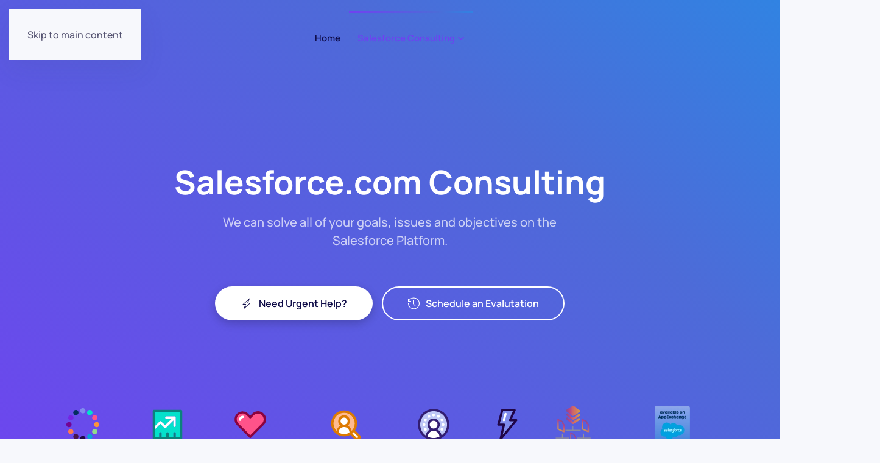

--- FILE ---
content_type: text/html; charset=UTF-8
request_url: https://cloudyincalifornia.com/salesforceconsulting/
body_size: 14643
content:
<!DOCTYPE html>
<html lang="en-US">
    <head>
        <meta charset="UTF-8">
        <meta name="viewport" content="width=device-width, initial-scale=1">
        <link rel="icon" href="/wp-content/uploads/2024/01/58482f67cef1014c0b5e4a81.png" sizes="any">
                <link rel="apple-touch-icon" href="/wp-content/themes/yootheme/packages/theme-wordpress/assets/images/apple-touch-icon.png">
                <link rel="pingback" href="https://cloudyincalifornia.com/xmlrpc.php">
                <title>Salesforce &#8211; Cloudy in California</title>
<meta name='robots' content='max-image-preview:large' />
<link rel='dns-prefetch' href='//www.googletagmanager.com' />
<link rel="alternate" type="application/rss+xml" title="Cloudy in California &raquo; Feed" href="https://cloudyincalifornia.com/feed/" />
<link rel="alternate" type="application/rss+xml" title="Cloudy in California &raquo; Comments Feed" href="https://cloudyincalifornia.com/comments/feed/" />
<link rel="alternate" type="application/rss+xml" title="Cloudy in California &raquo; Salesforce Comments Feed" href="https://cloudyincalifornia.com/salesforceconsulting/feed/" />
<link rel="alternate" title="oEmbed (JSON)" type="application/json+oembed" href="https://cloudyincalifornia.com/wp-json/oembed/1.0/embed?url=https%3A%2F%2Fcloudyincalifornia.com%2Fsalesforceconsulting%2F" />
<link rel="alternate" title="oEmbed (XML)" type="text/xml+oembed" href="https://cloudyincalifornia.com/wp-json/oembed/1.0/embed?url=https%3A%2F%2Fcloudyincalifornia.com%2Fsalesforceconsulting%2F&#038;format=xml" />
<style id='wp-emoji-styles-inline-css'>

	img.wp-smiley, img.emoji {
		display: inline !important;
		border: none !important;
		box-shadow: none !important;
		height: 1em !important;
		width: 1em !important;
		margin: 0 0.07em !important;
		vertical-align: -0.1em !important;
		background: none !important;
		padding: 0 !important;
	}
/*# sourceURL=wp-emoji-styles-inline-css */
</style>
<style id='wp-block-library-inline-css'>
:root{--wp-block-synced-color:#7a00df;--wp-block-synced-color--rgb:122,0,223;--wp-bound-block-color:var(--wp-block-synced-color);--wp-editor-canvas-background:#ddd;--wp-admin-theme-color:#007cba;--wp-admin-theme-color--rgb:0,124,186;--wp-admin-theme-color-darker-10:#006ba1;--wp-admin-theme-color-darker-10--rgb:0,107,160.5;--wp-admin-theme-color-darker-20:#005a87;--wp-admin-theme-color-darker-20--rgb:0,90,135;--wp-admin-border-width-focus:2px}@media (min-resolution:192dpi){:root{--wp-admin-border-width-focus:1.5px}}.wp-element-button{cursor:pointer}:root .has-very-light-gray-background-color{background-color:#eee}:root .has-very-dark-gray-background-color{background-color:#313131}:root .has-very-light-gray-color{color:#eee}:root .has-very-dark-gray-color{color:#313131}:root .has-vivid-green-cyan-to-vivid-cyan-blue-gradient-background{background:linear-gradient(135deg,#00d084,#0693e3)}:root .has-purple-crush-gradient-background{background:linear-gradient(135deg,#34e2e4,#4721fb 50%,#ab1dfe)}:root .has-hazy-dawn-gradient-background{background:linear-gradient(135deg,#faaca8,#dad0ec)}:root .has-subdued-olive-gradient-background{background:linear-gradient(135deg,#fafae1,#67a671)}:root .has-atomic-cream-gradient-background{background:linear-gradient(135deg,#fdd79a,#004a59)}:root .has-nightshade-gradient-background{background:linear-gradient(135deg,#330968,#31cdcf)}:root .has-midnight-gradient-background{background:linear-gradient(135deg,#020381,#2874fc)}:root{--wp--preset--font-size--normal:16px;--wp--preset--font-size--huge:42px}.has-regular-font-size{font-size:1em}.has-larger-font-size{font-size:2.625em}.has-normal-font-size{font-size:var(--wp--preset--font-size--normal)}.has-huge-font-size{font-size:var(--wp--preset--font-size--huge)}.has-text-align-center{text-align:center}.has-text-align-left{text-align:left}.has-text-align-right{text-align:right}.has-fit-text{white-space:nowrap!important}#end-resizable-editor-section{display:none}.aligncenter{clear:both}.items-justified-left{justify-content:flex-start}.items-justified-center{justify-content:center}.items-justified-right{justify-content:flex-end}.items-justified-space-between{justify-content:space-between}.screen-reader-text{border:0;clip-path:inset(50%);height:1px;margin:-1px;overflow:hidden;padding:0;position:absolute;width:1px;word-wrap:normal!important}.screen-reader-text:focus{background-color:#ddd;clip-path:none;color:#444;display:block;font-size:1em;height:auto;left:5px;line-height:normal;padding:15px 23px 14px;text-decoration:none;top:5px;width:auto;z-index:100000}html :where(.has-border-color){border-style:solid}html :where([style*=border-top-color]){border-top-style:solid}html :where([style*=border-right-color]){border-right-style:solid}html :where([style*=border-bottom-color]){border-bottom-style:solid}html :where([style*=border-left-color]){border-left-style:solid}html :where([style*=border-width]){border-style:solid}html :where([style*=border-top-width]){border-top-style:solid}html :where([style*=border-right-width]){border-right-style:solid}html :where([style*=border-bottom-width]){border-bottom-style:solid}html :where([style*=border-left-width]){border-left-style:solid}html :where(img[class*=wp-image-]){height:auto;max-width:100%}:where(figure){margin:0 0 1em}html :where(.is-position-sticky){--wp-admin--admin-bar--position-offset:var(--wp-admin--admin-bar--height,0px)}@media screen and (max-width:600px){html :where(.is-position-sticky){--wp-admin--admin-bar--position-offset:0px}}

/*# sourceURL=wp-block-library-inline-css */
</style><style id='global-styles-inline-css'>
:root{--wp--preset--aspect-ratio--square: 1;--wp--preset--aspect-ratio--4-3: 4/3;--wp--preset--aspect-ratio--3-4: 3/4;--wp--preset--aspect-ratio--3-2: 3/2;--wp--preset--aspect-ratio--2-3: 2/3;--wp--preset--aspect-ratio--16-9: 16/9;--wp--preset--aspect-ratio--9-16: 9/16;--wp--preset--color--black: #000000;--wp--preset--color--cyan-bluish-gray: #abb8c3;--wp--preset--color--white: #ffffff;--wp--preset--color--pale-pink: #f78da7;--wp--preset--color--vivid-red: #cf2e2e;--wp--preset--color--luminous-vivid-orange: #ff6900;--wp--preset--color--luminous-vivid-amber: #fcb900;--wp--preset--color--light-green-cyan: #7bdcb5;--wp--preset--color--vivid-green-cyan: #00d084;--wp--preset--color--pale-cyan-blue: #8ed1fc;--wp--preset--color--vivid-cyan-blue: #0693e3;--wp--preset--color--vivid-purple: #9b51e0;--wp--preset--gradient--vivid-cyan-blue-to-vivid-purple: linear-gradient(135deg,rgb(6,147,227) 0%,rgb(155,81,224) 100%);--wp--preset--gradient--light-green-cyan-to-vivid-green-cyan: linear-gradient(135deg,rgb(122,220,180) 0%,rgb(0,208,130) 100%);--wp--preset--gradient--luminous-vivid-amber-to-luminous-vivid-orange: linear-gradient(135deg,rgb(252,185,0) 0%,rgb(255,105,0) 100%);--wp--preset--gradient--luminous-vivid-orange-to-vivid-red: linear-gradient(135deg,rgb(255,105,0) 0%,rgb(207,46,46) 100%);--wp--preset--gradient--very-light-gray-to-cyan-bluish-gray: linear-gradient(135deg,rgb(238,238,238) 0%,rgb(169,184,195) 100%);--wp--preset--gradient--cool-to-warm-spectrum: linear-gradient(135deg,rgb(74,234,220) 0%,rgb(151,120,209) 20%,rgb(207,42,186) 40%,rgb(238,44,130) 60%,rgb(251,105,98) 80%,rgb(254,248,76) 100%);--wp--preset--gradient--blush-light-purple: linear-gradient(135deg,rgb(255,206,236) 0%,rgb(152,150,240) 100%);--wp--preset--gradient--blush-bordeaux: linear-gradient(135deg,rgb(254,205,165) 0%,rgb(254,45,45) 50%,rgb(107,0,62) 100%);--wp--preset--gradient--luminous-dusk: linear-gradient(135deg,rgb(255,203,112) 0%,rgb(199,81,192) 50%,rgb(65,88,208) 100%);--wp--preset--gradient--pale-ocean: linear-gradient(135deg,rgb(255,245,203) 0%,rgb(182,227,212) 50%,rgb(51,167,181) 100%);--wp--preset--gradient--electric-grass: linear-gradient(135deg,rgb(202,248,128) 0%,rgb(113,206,126) 100%);--wp--preset--gradient--midnight: linear-gradient(135deg,rgb(2,3,129) 0%,rgb(40,116,252) 100%);--wp--preset--font-size--small: 13px;--wp--preset--font-size--medium: 20px;--wp--preset--font-size--large: 36px;--wp--preset--font-size--x-large: 42px;--wp--preset--spacing--20: 0.44rem;--wp--preset--spacing--30: 0.67rem;--wp--preset--spacing--40: 1rem;--wp--preset--spacing--50: 1.5rem;--wp--preset--spacing--60: 2.25rem;--wp--preset--spacing--70: 3.38rem;--wp--preset--spacing--80: 5.06rem;--wp--preset--shadow--natural: 6px 6px 9px rgba(0, 0, 0, 0.2);--wp--preset--shadow--deep: 12px 12px 50px rgba(0, 0, 0, 0.4);--wp--preset--shadow--sharp: 6px 6px 0px rgba(0, 0, 0, 0.2);--wp--preset--shadow--outlined: 6px 6px 0px -3px rgb(255, 255, 255), 6px 6px rgb(0, 0, 0);--wp--preset--shadow--crisp: 6px 6px 0px rgb(0, 0, 0);}:where(.is-layout-flex){gap: 0.5em;}:where(.is-layout-grid){gap: 0.5em;}body .is-layout-flex{display: flex;}.is-layout-flex{flex-wrap: wrap;align-items: center;}.is-layout-flex > :is(*, div){margin: 0;}body .is-layout-grid{display: grid;}.is-layout-grid > :is(*, div){margin: 0;}:where(.wp-block-columns.is-layout-flex){gap: 2em;}:where(.wp-block-columns.is-layout-grid){gap: 2em;}:where(.wp-block-post-template.is-layout-flex){gap: 1.25em;}:where(.wp-block-post-template.is-layout-grid){gap: 1.25em;}.has-black-color{color: var(--wp--preset--color--black) !important;}.has-cyan-bluish-gray-color{color: var(--wp--preset--color--cyan-bluish-gray) !important;}.has-white-color{color: var(--wp--preset--color--white) !important;}.has-pale-pink-color{color: var(--wp--preset--color--pale-pink) !important;}.has-vivid-red-color{color: var(--wp--preset--color--vivid-red) !important;}.has-luminous-vivid-orange-color{color: var(--wp--preset--color--luminous-vivid-orange) !important;}.has-luminous-vivid-amber-color{color: var(--wp--preset--color--luminous-vivid-amber) !important;}.has-light-green-cyan-color{color: var(--wp--preset--color--light-green-cyan) !important;}.has-vivid-green-cyan-color{color: var(--wp--preset--color--vivid-green-cyan) !important;}.has-pale-cyan-blue-color{color: var(--wp--preset--color--pale-cyan-blue) !important;}.has-vivid-cyan-blue-color{color: var(--wp--preset--color--vivid-cyan-blue) !important;}.has-vivid-purple-color{color: var(--wp--preset--color--vivid-purple) !important;}.has-black-background-color{background-color: var(--wp--preset--color--black) !important;}.has-cyan-bluish-gray-background-color{background-color: var(--wp--preset--color--cyan-bluish-gray) !important;}.has-white-background-color{background-color: var(--wp--preset--color--white) !important;}.has-pale-pink-background-color{background-color: var(--wp--preset--color--pale-pink) !important;}.has-vivid-red-background-color{background-color: var(--wp--preset--color--vivid-red) !important;}.has-luminous-vivid-orange-background-color{background-color: var(--wp--preset--color--luminous-vivid-orange) !important;}.has-luminous-vivid-amber-background-color{background-color: var(--wp--preset--color--luminous-vivid-amber) !important;}.has-light-green-cyan-background-color{background-color: var(--wp--preset--color--light-green-cyan) !important;}.has-vivid-green-cyan-background-color{background-color: var(--wp--preset--color--vivid-green-cyan) !important;}.has-pale-cyan-blue-background-color{background-color: var(--wp--preset--color--pale-cyan-blue) !important;}.has-vivid-cyan-blue-background-color{background-color: var(--wp--preset--color--vivid-cyan-blue) !important;}.has-vivid-purple-background-color{background-color: var(--wp--preset--color--vivid-purple) !important;}.has-black-border-color{border-color: var(--wp--preset--color--black) !important;}.has-cyan-bluish-gray-border-color{border-color: var(--wp--preset--color--cyan-bluish-gray) !important;}.has-white-border-color{border-color: var(--wp--preset--color--white) !important;}.has-pale-pink-border-color{border-color: var(--wp--preset--color--pale-pink) !important;}.has-vivid-red-border-color{border-color: var(--wp--preset--color--vivid-red) !important;}.has-luminous-vivid-orange-border-color{border-color: var(--wp--preset--color--luminous-vivid-orange) !important;}.has-luminous-vivid-amber-border-color{border-color: var(--wp--preset--color--luminous-vivid-amber) !important;}.has-light-green-cyan-border-color{border-color: var(--wp--preset--color--light-green-cyan) !important;}.has-vivid-green-cyan-border-color{border-color: var(--wp--preset--color--vivid-green-cyan) !important;}.has-pale-cyan-blue-border-color{border-color: var(--wp--preset--color--pale-cyan-blue) !important;}.has-vivid-cyan-blue-border-color{border-color: var(--wp--preset--color--vivid-cyan-blue) !important;}.has-vivid-purple-border-color{border-color: var(--wp--preset--color--vivid-purple) !important;}.has-vivid-cyan-blue-to-vivid-purple-gradient-background{background: var(--wp--preset--gradient--vivid-cyan-blue-to-vivid-purple) !important;}.has-light-green-cyan-to-vivid-green-cyan-gradient-background{background: var(--wp--preset--gradient--light-green-cyan-to-vivid-green-cyan) !important;}.has-luminous-vivid-amber-to-luminous-vivid-orange-gradient-background{background: var(--wp--preset--gradient--luminous-vivid-amber-to-luminous-vivid-orange) !important;}.has-luminous-vivid-orange-to-vivid-red-gradient-background{background: var(--wp--preset--gradient--luminous-vivid-orange-to-vivid-red) !important;}.has-very-light-gray-to-cyan-bluish-gray-gradient-background{background: var(--wp--preset--gradient--very-light-gray-to-cyan-bluish-gray) !important;}.has-cool-to-warm-spectrum-gradient-background{background: var(--wp--preset--gradient--cool-to-warm-spectrum) !important;}.has-blush-light-purple-gradient-background{background: var(--wp--preset--gradient--blush-light-purple) !important;}.has-blush-bordeaux-gradient-background{background: var(--wp--preset--gradient--blush-bordeaux) !important;}.has-luminous-dusk-gradient-background{background: var(--wp--preset--gradient--luminous-dusk) !important;}.has-pale-ocean-gradient-background{background: var(--wp--preset--gradient--pale-ocean) !important;}.has-electric-grass-gradient-background{background: var(--wp--preset--gradient--electric-grass) !important;}.has-midnight-gradient-background{background: var(--wp--preset--gradient--midnight) !important;}.has-small-font-size{font-size: var(--wp--preset--font-size--small) !important;}.has-medium-font-size{font-size: var(--wp--preset--font-size--medium) !important;}.has-large-font-size{font-size: var(--wp--preset--font-size--large) !important;}.has-x-large-font-size{font-size: var(--wp--preset--font-size--x-large) !important;}
/*# sourceURL=global-styles-inline-css */
</style>

<style id='classic-theme-styles-inline-css'>
/*! This file is auto-generated */
.wp-block-button__link{color:#fff;background-color:#32373c;border-radius:9999px;box-shadow:none;text-decoration:none;padding:calc(.667em + 2px) calc(1.333em + 2px);font-size:1.125em}.wp-block-file__button{background:#32373c;color:#fff;text-decoration:none}
/*# sourceURL=/wp-includes/css/classic-themes.min.css */
</style>
<link href="https://cloudyincalifornia.com/wp-content/themes/yootheme/css/theme.1.css?ver=1750706923" rel="stylesheet">

<!-- Google tag (gtag.js) snippet added by Site Kit -->
<!-- Google Analytics snippet added by Site Kit -->
<script src="https://www.googletagmanager.com/gtag/js?id=GT-K8KFGXR" id="google_gtagjs-js" async></script>
<script id="google_gtagjs-js-after">
window.dataLayer = window.dataLayer || [];function gtag(){dataLayer.push(arguments);}
gtag("set","linker",{"domains":["cloudyincalifornia.com"]});
gtag("js", new Date());
gtag("set", "developer_id.dZTNiMT", true);
gtag("config", "GT-K8KFGXR");
//# sourceURL=google_gtagjs-js-after
</script>
<link rel="https://api.w.org/" href="https://cloudyincalifornia.com/wp-json/" /><link rel="alternate" title="JSON" type="application/json" href="https://cloudyincalifornia.com/wp-json/wp/v2/pages/2" /><link rel="EditURI" type="application/rsd+xml" title="RSD" href="https://cloudyincalifornia.com/xmlrpc.php?rsd" />
<meta name="generator" content="WordPress 6.9" />
<link rel="canonical" href="https://cloudyincalifornia.com/salesforceconsulting/" />
<link rel='shortlink' href='https://cloudyincalifornia.com/?p=2' />
<meta name="generator" content="Site Kit by Google 1.171.0" /><meta name="google-site-verification" content="V9t2gDb534Ci5OATP7PCFX8enIldaJy_-AkwW1yEcvs"><script src="https://cloudyincalifornia.com/wp-content/themes/yootheme/packages/theme-analytics/app/analytics.min.js?ver=4.5.20" defer></script>
<script src="https://cloudyincalifornia.com/wp-content/themes/yootheme/packages/theme-cookie/app/cookie.min.js?ver=4.5.20" defer></script>
<script src="https://cloudyincalifornia.com/wp-content/themes/yootheme/vendor/assets/uikit/dist/js/uikit.min.js?ver=4.5.20"></script>
<script src="https://cloudyincalifornia.com/wp-content/themes/yootheme/vendor/assets/uikit/dist/js/uikit-icons-devstack.min.js?ver=4.5.20"></script>
<script src="https://cloudyincalifornia.com/wp-content/themes/yootheme/js/theme.js?ver=4.5.20"></script>
<script>window.yootheme ||= {}; var $theme = yootheme.theme = {"google_analytics":"G-9Y08FGVXVL","google_analytics_anonymize":"","cookie":{"mode":"consent","template":"<div class=\"tm-cookie-banner uk-section uk-section-xsmall uk-section-muted uk-position-bottom uk-position-fixed\">\n        <div class=\"uk-container uk-container-expand uk-text-center\">\n\n            By using this website, you agree to the use of cookies as described in our Privacy Policy.\n                            <button type=\"button\" class=\"js-accept uk-close uk-position-center-right uk-position-medium\" data-uk-close data-uk-toggle=\"target: !.uk-section; animation: true\"><\/button>\n            \n                        <button type=\"button\" class=\"js-reject uk-button uk-button-default uk-margin-small-left\" data-uk-toggle=\"target: !.uk-section; animation: true\">No, Thanks<\/button>\n            \n        <\/div>\n    <\/div>","position":"bottom"},"i18n":{"close":{"label":"Close","0":"yootheme"},"totop":{"label":"Back to top","0":"yootheme"},"marker":{"label":"Open","0":"yootheme"},"navbarToggleIcon":{"label":"Open menu","0":"yootheme"},"paginationPrevious":{"label":"Previous page","0":"yootheme"},"paginationNext":{"label":"Next page","0":"yootheme"},"searchIcon":{"toggle":"Open Search","submit":"Submit Search"},"slider":{"next":"Next slide","previous":"Previous slide","slideX":"Slide %s","slideLabel":"%s of %s"},"slideshow":{"next":"Next slide","previous":"Previous slide","slideX":"Slide %s","slideLabel":"%s of %s"},"lightboxPanel":{"next":"Next slide","previous":"Previous slide","slideLabel":"%s of %s","close":"Close"}}};</script>
<link rel="icon" href="https://cloudyincalifornia.com/wp-content/uploads/2024/01/cropped-cloudtahoe-32x32.png" sizes="32x32" />
<link rel="icon" href="https://cloudyincalifornia.com/wp-content/uploads/2024/01/cropped-cloudtahoe-192x192.png" sizes="192x192" />
<link rel="apple-touch-icon" href="https://cloudyincalifornia.com/wp-content/uploads/2024/01/cropped-cloudtahoe-180x180.png" />
<meta name="msapplication-TileImage" content="https://cloudyincalifornia.com/wp-content/uploads/2024/01/cropped-cloudtahoe-270x270.png" />
    </head>
    <body class="wp-singular page-template-default page page-id-2 wp-theme-yootheme ">

        
        <div class="uk-hidden-visually uk-notification uk-notification-top-left uk-width-auto">
            <div class="uk-notification-message">
                <a href="#tm-main" class="uk-link-reset">Skip to main content</a>
            </div>
        </div>

        
        
        <div class="tm-page">

                        


<header class="tm-header-mobile uk-hidden@l tm-header-overlay" uk-header uk-inverse="target: .uk-navbar-container; sel-active: .uk-navbar-transparent">


        <div uk-sticky cls-active="uk-navbar-sticky" sel-target=".uk-navbar-container" cls-inactive="uk-navbar-transparent" animation="uk-animation-slide-top" tm-section-start>
    
        <div class="uk-navbar-container">

            <div class="uk-container uk-container-expand">
                <nav class="uk-navbar" uk-navbar="{&quot;align&quot;:&quot;center&quot;,&quot;container&quot;:&quot;.tm-header-mobile &gt; [uk-sticky]&quot;,&quot;boundary&quot;:&quot;.tm-header-mobile .uk-navbar-container&quot;,&quot;target-x&quot;:&quot;.tm-header-mobile .uk-navbar&quot;,&quot;target-y&quot;:&quot;.tm-header-mobile .uk-navbar-container&quot;,&quot;dropbar&quot;:true,&quot;dropbar-anchor&quot;:&quot;.tm-header-mobile .uk-navbar-container&quot;,&quot;dropbar-transparent-mode&quot;:&quot;remove&quot;}">

                                        <div class="uk-navbar-left ">

                        
                                                    <a uk-toggle href="#tm-dialog-mobile" class="uk-navbar-toggle uk-navbar-toggle-animate">

        
        <div uk-navbar-toggle-icon></div>

        
    </a>                        
                        
                    </div>
                    
                                        <div class="uk-navbar-center">

                                                    <a href="https://cloudyincalifornia.com/" aria-label="Back to home" class="uk-logo uk-navbar-item">
    <img alt="Salesforce Consulting" loading="eager" width="125" src="https://cloudyincalifornia.com/wp-content/uploads/2024/01/cloudtahoe.png"><img class="uk-logo-inverse" alt="Salesforce Consulting" loading="eager" width="125" src="https://cloudyincalifornia.com/wp-content/uploads/2024/01/cloudtahoe.png"></a>                        
                        
                    </div>
                    
                    
                </nav>
            </div>

        </div>

        </div>
    



    
    
        <div id="tm-dialog-mobile" class="uk-dropbar uk-dropbar-top" uk-drop="{&quot;clsDrop&quot;:&quot;uk-dropbar&quot;,&quot;flip&quot;:&quot;false&quot;,&quot;container&quot;:&quot;.tm-header-mobile &gt; [uk-sticky]&quot;,&quot;target-y&quot;:&quot;.tm-header-mobile .uk-navbar-container&quot;,&quot;mode&quot;:&quot;click&quot;,&quot;target-x&quot;:&quot;.tm-header-mobile .uk-navbar-container&quot;,&quot;stretch&quot;:true,&quot;pos&quot;:&quot;bottom-left&quot;,&quot;bgScroll&quot;:&quot;false&quot;,&quot;animation&quot;:&quot;reveal-top&quot;,&quot;animateOut&quot;:true,&quot;duration&quot;:300,&quot;toggle&quot;:&quot;false&quot;}">

        <div class="tm-height-min-1-1 uk-flex uk-flex-column">

            
                        <div class="uk-margin-auto-bottom">
                
<div class="uk-panel">

    
    <a href="https://cloudyincalifornia.com/" aria-label="Back to home" class="uk-logo">
    <img alt="Salesforce Consulting" loading="eager" width="125" src="https://cloudyincalifornia.com/wp-content/uploads/2024/01/cloudtahoe.png"></a>
</div>
            </div>
            
                        <div class="uk-grid-margin">
                
<div class="uk-panel widget widget_nav_menu" id="nav_menu-2">

    
    
<ul class="uk-nav uk-nav-default uk-nav-divider">
    
	<li class="menu-item menu-item-type-post_type menu-item-object-page current-menu-item page_item page-item-2 current_page_item uk-active"><a href="https://cloudyincalifornia.com/salesforceconsulting/">Salesforce</a></li></ul>

</div>
            </div>
            
        </div>

    </div>
    

</header>




<header class="tm-header uk-visible@l tm-header-overlay" uk-header uk-inverse="target: .uk-navbar-container, .tm-headerbar; sel-active: .uk-navbar-transparent, .tm-headerbar">



        <div uk-sticky media="@l" show-on-up animation="uk-animation-slide-top" cls-active="uk-navbar-sticky" sel-target=".uk-navbar-container" cls-inactive="uk-navbar-transparent" tm-section-start>
    
        <div class="uk-navbar-container">

            <div class="uk-container uk-container-expand">
                <nav class="uk-navbar" uk-navbar="{&quot;align&quot;:&quot;center&quot;,&quot;container&quot;:&quot;.tm-header &gt; [uk-sticky]&quot;,&quot;boundary&quot;:&quot;.tm-header .uk-navbar-container&quot;,&quot;target-x&quot;:&quot;.tm-header .uk-navbar&quot;,&quot;target-y&quot;:&quot;.tm-header .uk-navbar-container&quot;,&quot;dropbar&quot;:true,&quot;dropbar-anchor&quot;:&quot;.tm-header .uk-navbar-container&quot;,&quot;dropbar-transparent-mode&quot;:&quot;remove&quot;}">

                                        <div class="uk-navbar-left ">

                                                    <a href="https://cloudyincalifornia.com/" aria-label="Back to home" class="uk-logo uk-navbar-item">
    <img alt="Salesforce Consulting" loading="eager" width="125" src="https://cloudyincalifornia.com/wp-content/uploads/2024/01/cloudtahoe.png"><img class="uk-logo-inverse" alt="Salesforce Consulting" loading="eager" width="125" src="https://cloudyincalifornia.com/wp-content/uploads/2024/01/cloudtahoe.png"></a>                        
                        
                        
                    </div>
                    
                                        <div class="uk-navbar-center">

                        
                                                    
<ul class="uk-navbar-nav">
    
	<li class="menu-item menu-item-type-post_type menu-item-object-page menu-item-home"><a href="https://cloudyincalifornia.com/">Home</a></li>
	<li class="menu-item menu-item-type-post_type menu-item-object-page current-menu-item page_item page-item-2 current_page_item current-menu-ancestor current-menu-parent current_page_parent current_page_ancestor menu-item-has-children uk-active uk-parent"><a href="https://cloudyincalifornia.com/salesforceconsulting/">Salesforce Consulting <span uk-navbar-parent-icon></span></a>
	<div class="uk-drop uk-navbar-dropdown uk-navbar-dropdown-dropbar-large" pos="bottom-center" style="width: 1200px;"><div class="uk-grid tm-grid-expand uk-grid-divider uk-grid-margin" uk-grid>
<div class="uk-width-1-4@m">
    
        
            
            
            
                
                    
<div class="uk-panel uk-margin-remove-first-child uk-margin">
    
        
            
                
            
            
                                                
                
                    

        
                <div class="el-title uk-h5 uk-link-reset uk-margin-top uk-margin-remove-bottom">                        <a href="/index.php?page_id=2">Salesforce.com Consulting</a>                    </div>        
        
    
        
        
                <div class="el-content uk-panel uk-text-small uk-margin-top"><p>Success Stories</p></div>        
        
                <div class="uk-margin-top"><a href="/index.php?page_id=2" class="el-link uk-button uk-button-text">Learn More</a></div>        

                
                
            
        
    
</div>
                
            
        
    
</div>
<div class="uk-width-3-4@m">
    
        
            
            
            
                
                    
<div>
        <div class="uk-child-width-expand uk-grid-large" uk-grid>    
    
                <div>
        
        <ul class="uk-margin-remove-bottom uk-nav uk-nav-secondary">                                <li class="el-item uk-active">
<a class="el-link" href="https://cloudyincalifornia.com/salesforceconsulting/#whatmakes-us-different">
    
        <picture>
<source type="image/webp" srcset="/wp-content/themes/yootheme/cache/ad/Platform-App-Builder-adccda4e.webp 50w, /wp-content/themes/yootheme/cache/d4/Platform-App-Builder-d4b078f5.webp 100w" sizes="(min-width: 50px) 50px">
<img src="/wp-content/themes/yootheme/cache/58/Platform-App-Builder-5815380c.png" width="50" height="49" class="el-image uk-margin-small-right" alt loading="lazy">
</picture>
                    What Makes us Different        
    
</a></li>
                                            <li class="el-item uk-active">
<a class="el-link" href="https://cloudyincalifornia.com/salesforceconsulting/#producttiles">
    
        <picture>
<source type="image/webp" srcset="/wp-content/themes/yootheme/cache/2a/Salesforce_Partner_Badge_Since_2016_RGB_Transparent-2adff799.webp 50w, /wp-content/themes/yootheme/cache/fe/Salesforce_Partner_Badge_Since_2016_RGB_Transparent-fec30b11.webp 100w" sizes="(min-width: 50px) 50px">
<img src="/wp-content/themes/yootheme/cache/e8/Salesforce_Partner_Badge_Since_2016_RGB_Transparent-e8c7e1bd.png" width="50" height="53" class="el-image uk-margin-small-right" alt loading="lazy">
</picture>
                    Consulting Services & Products        
    
</a></li>
                            </ul>
                </div>
        
    
                <div>
        
        <ul class="uk-margin-remove-bottom uk-nav uk-nav-secondary">                                <li class="el-item uk-active">
<a class="el-link" href="https://cloudyincalifornia.com/salesforceconsulting/#wedrivesuccess">
    
        <img src="/wp-content/uploads/yootheme/home-feature-innovate-floating-icon.svg" width="50" height="50" class="el-image uk-margin-small-right" alt loading="lazy">
                    How We Will Drive Your Success        
    
</a></li>
                            </ul>
                </div>
        
    
        </div>    
</div>
                
            
        
    
</div></div></div></li></ul>
                        
                    </div>
                    
                    
                </nav>
            </div>

        </div>

        </div>
    







</header>

            
            
            <main id="tm-main" >

                <!-- Builder #page --><style class="uk-margin-remove-adjacent">@media (max-width: 639px){#page\#0 .el-item a{min-width: 192px;}}#page\#1 .el-image{transition: transform .6s cubic-bezier(.16,1,.3,1);}#page\#1 .el-item > *:hover img, #page\#1 .el-item > *:hover svg{transform: translateY(-6px);}#page\#1 .uk-slider-items{justify-content: center;}</style>
<div class="uk-section-primary uk-section-overlap uk-inverse-light uk-section uk-section-large" uk-scrollspy="target: [uk-scrollspy-class]; cls: uk-animation-slide-bottom-medium; delay: 100;">
    
        
        
        
            
                                <div class="uk-container">                
                    <div class="uk-grid tm-grid-expand uk-child-width-1-1 uk-margin-large">
<div class="uk-width-1-1">
    
        
            
            
            
                
                    
<h1 class="uk-heading-small uk-margin-remove-vertical uk-text-center" uk-scrollspy-class>        Salesforce.com Consulting    </h1><div class="uk-panel uk-text-lead uk-margin uk-width-xlarge uk-margin-auto uk-text-center" uk-scrollspy-class><p>We can solve all of your goals, issues and objectives on the Salesforce Platform.</p>
<p></p></div>
<div id="page#0" class="uk-margin-medium uk-text-center" uk-scrollspy-class>
        <div class="uk-flex-middle uk-grid-small uk-child-width-auto uk-flex-center" uk-grid>    
    
                <div class="el-item">
        
        
<a class="el-content uk-button uk-button-default uk-button-large uk-flex-inline uk-flex-center uk-flex-middle" href="https://outlook.office365.com/owa/calendar/UrgentSupportCloudyinCalifornia@cloudyincalifornia.com/bookings/s/PN4mdgoueUiPIyqkcldiOA2">
        <span class="uk-margin-small-right" uk-icon="bolt"></span>    
        Need Urgent Help?    
    
</a>


                </div>
        
    
                <div class="el-item">
        
        
<a class="el-content uk-button uk-button-secondary uk-button-large uk-flex-inline uk-flex-center uk-flex-middle" href="https://outlook.office365.com/owa/calendar/CloudinCaliforniaPaul@cloudyincalifornia.com/bookings/">
        <span class="uk-margin-small-right" uk-icon="history"></span>    
        Schedule an Evalutation    
    
</a>


                </div>
        
    
        </div>    
</div>

<div class="uk-margin-xlarge uk-text-center" uk-slider="finite: 1;" id="page#1" uk-scrollspy-class>
    <div class="uk-position-relative">
                <div class="uk-slider-container">        
            <div class="uk-slider-items uk-grid">                                <div class="uk-flex">
<div class="el-item uk-width-1-1 uk-flex uk-flex-column">
        <a class="uk-flex-1 uk-panel uk-flex uk-flex-column uk-flex-middle uk-margin-remove-first-child uk-link-toggle" href="/index.php?page_id=2#powerful-api" uk-scroll>    
        
            
                
            
            
                                

        <img decoding="async" src="https://www.salesforce.com/content/dam/web/global/svg-icons/placeholder11.svg" width="58" alt loading="eager" uk-svg class="uk-text-emphasis el-image uk-flex-1 uk-object-cover">    
    
                
                
                    

        
                <div class="el-title uk-margin-top uk-margin-remove-bottom">                        Customer 360                    </div>        
        
    
        
        
        
        
        

                
                
            
        
        </a>    
</div></div>                                <div class="uk-flex">
<div class="el-item uk-width-1-1 uk-flex uk-flex-column">
        <a class="uk-flex-1 uk-panel uk-flex uk-flex-column uk-flex-middle uk-margin-remove-first-child uk-link-toggle" href="/index.php?page_id=2#efficient-workflow" uk-scroll>    
        
            
                
            
            
                                

        <img decoding="async" src="https://www.salesforce.com/content/dam/web/global/svg-icons/sales-day.svg" width="58" alt loading="eager" uk-svg class="uk-text-emphasis el-image uk-flex-1 uk-object-cover">    
    
                
                
                    

        
                <div class="el-title uk-margin-top uk-margin-remove-bottom">                        Sales Cloud                    </div>        
        
    
        
        
        
        
        

                
                
            
        
        </a>    
</div></div>                                <div class="uk-flex">
<div class="el-item uk-width-1-1 uk-flex uk-flex-column">
        <a class="uk-flex-1 uk-panel uk-flex uk-flex-column uk-flex-middle uk-margin-remove-first-child uk-link-toggle" href="/index.php?page_id=2#project-management" uk-scroll>    
        
            
                
            
            
                                

        <img decoding="async" src="https://www.salesforce.com/content/dam/web/global/svg-icons/service-day.svg" width="58" alt loading="eager" uk-svg class="uk-text-emphasis el-image uk-flex-1 uk-object-cover">    
    
                
                
                    

        
                <div class="el-title uk-margin-top uk-margin-remove-bottom">                        Service Cloud                    </div>        
        
    
        
        
        
        
        

                
                
            
        
        </a>    
</div></div>                                <div class="uk-flex">
<div class="el-item uk-width-1-1 uk-flex uk-flex-column">
        <a class="uk-flex-1 uk-panel uk-flex uk-flex-column uk-flex-middle uk-margin-remove-first-child uk-link-toggle" href="/index.php?page_id=2#collaboration" uk-scroll>    
        
            
                
            
            
                                

        <img decoding="async" src="https://www.salesforce.com/content/dam/web/global/svg-icons/marketing-day.svg" width="58" alt loading="eager" uk-svg class="uk-text-emphasis el-image uk-flex-1 uk-object-cover">    
    
                
                
                    

        
                <div class="el-title uk-margin-top uk-margin-remove-bottom">                        Marketing Cloud                    </div>        
        
    
        
        
        
        
        

                
                
            
        
        </a>    
</div></div>                                <div class="uk-flex">
<div class="el-item uk-width-1-1 uk-flex uk-flex-column">
        <a class="uk-flex-1 uk-panel uk-flex uk-flex-column uk-flex-middle uk-margin-remove-first-child uk-link-toggle" href="/index.php?page_id=2#testimonials" uk-scroll>    
        
            
                
            
            
                                

        <img decoding="async" src="https://www.salesforce.com/content/dam/web/global/svg-icons/placeholder29.svg" width="58" alt loading="eager" uk-svg class="uk-text-emphasis el-image uk-flex-1 uk-object-cover">    
    
                
                
                    

        
                <div class="el-title uk-margin-top uk-margin-remove-bottom">                        Data Cloud                    </div>        
        
    
        
        
        
        
        

                
                
            
        
        </a>    
</div></div>                                <div class="uk-flex">
<div class="el-item uk-width-1-1 uk-panel uk-flex uk-flex-column uk-flex-middle uk-margin-remove-first-child">
    
        
            
                
            
            
                                

        <img decoding="async" src="https://www.salesforce.com/content/dam/web/global/svg-icons/platform-day.svg" width="58" alt loading="eager" uk-svg class="uk-text-emphasis el-image uk-flex-1 uk-object-cover">    
    
                
                
                    

        
                <div class="el-title uk-margin-top uk-margin-remove-bottom">                        Einstein AI                    </div>        
        
    
        
        
        
        
        

                
                
            
        
    
</div></div>                                <div class="uk-flex">
<div class="el-item uk-width-1-1 uk-flex uk-flex-column">
        <a class="uk-flex-1 uk-panel uk-flex uk-flex-column uk-flex-middle uk-margin-remove-first-child uk-link-toggle" href="https://appexchange.salesforce.com/appxListingDetail?listingId=a0N3A00000FAEiMUAX">    
        
            
                
            
            
                                

        <img decoding="async" src="https://appexchange.salesforce.com/partners/servlet/servlet.FileDownload?file=00P3A00000e1kjgUAA" width="58" alt loading="eager" class="el-image uk-flex-1 uk-object-cover">    
    
                
                
                    

        
                <div class="el-title uk-margin-top uk-margin-remove-bottom">                        FileTree                    </div>        
        
    
        
        
        
        
        

                
                
            
        
        </a>    
</div></div>                                <div class="uk-flex">
<div class="el-item uk-width-1-1 uk-panel uk-flex uk-flex-column uk-flex-middle uk-margin-remove-first-child">
    
        
            
                
            
            
                                

        <picture>
<source type="image/webp" srcset="/wp-content/themes/yootheme/cache/81/Available_On_Appexchange_Badge_RGB_Transparent-1-81631a73.webp 58w, /wp-content/themes/yootheme/cache/57/Available_On_Appexchange_Badge_RGB_Transparent-1-57cc8a76.webp 116w" sizes="(min-width: 58px) 58px">
<img decoding="async" src="/wp-content/themes/yootheme/cache/32/Available_On_Appexchange_Badge_RGB_Transparent-1-3228bea2.png" width="58" height="62" alt loading="eager" class="el-image uk-flex-1 uk-object-cover">
</picture>    
    
                
                
                    

        
                <div class="el-title uk-margin-top uk-margin-remove-bottom">                        Salesforce AppExchange                    </div>        
        
    
        
        
        
        
        

                
                
            
        
    
</div></div>                            </div>
                </div>        
                

    <div class="uk-visible@xl uk-position-medium uk-position-center-left-out" uk-inverse uk-toggle="cls: uk-position-center-left-out uk-position-center-left; mode: media; media: @xl">    <a class="el-slidenav" href="#" uk-slidenav-previous uk-slider-item="previous"></a>    </div>
    <div class="uk-visible@xl uk-position-medium uk-position-center-right-out" uk-inverse uk-toggle="cls: uk-position-center-right-out uk-position-center-right; mode: media; media: @xl">    <a class="el-slidenav" href="#" uk-slidenav-next uk-slider-item="next"></a>    </div>
        
    </div>
    
</div>
                
            
        
    
</div></div>
                                </div>                
            
        
    
</div>
<div id="whatmakes-us-different" class="uk-section-default uk-section uk-section-large uk-padding-remove-bottom" uk-scrollspy="target: [uk-scrollspy-class]; cls: uk-animation-fade; delay: 200;">
    
        
        
        
            
                                <div class="uk-container uk-container-large">                
                    <div class="uk-grid tm-grid-expand uk-child-width-1-1 uk-margin-large">
<div class="uk-width-1-1">
    
        
            
            
            
                
                    
<h2 class="uk-h1 uk-text-center">        What Makes us Different    </h2><div class="uk-panel uk-text-lead uk-margin uk-width-xlarge uk-margin-auto uk-text-center"><p>We are not just technical resources. </p>
<p>Our cross functional team learns about your business and strategically implements smart processes and maintains your cloud.</p></div>
                
            
        
    
</div></div><div class="uk-grid tm-grid-expand uk-grid-column-small uk-grid-row-large uk-margin-xlarge uk-margin-remove-top" uk-grid>
<div class="uk-grid-item-match uk-flex-middle uk-width-1-2@s uk-width-1-3@m uk-width-expand@l uk-flex-first@m">
    
        
            
            
                        <div class="uk-panel uk-width-1-1">            
                
                    
<div class="uk-margin uk-width-medium uk-margin-auto uk-text-center">
    
        <div class="uk-grid uk-child-width-1-1 uk-grid-row-large uk-grid-match" uk-grid>                <div>
<div class="el-item uk-panel uk-margin-remove-first-child">
    
        
            
                
            
            
                                                
                
                    

        
                <h3 class="el-title uk-h4 uk-margin-top uk-margin-remove-bottom">                        Managed Services                    </h3>        
        
    
        
        
                <div class="el-content uk-panel uk-margin-top"><p>We have your back.  Our managed service plans provide support, build and predictable costs.</p></div>        
        
        

                
                
            
        
    
</div></div>
                <div>
<div class="el-item uk-panel uk-margin-remove-first-child">
    
        
            
                
            
            
                                                
                
                    

        
                <h3 class="el-title uk-h4 uk-margin-top uk-margin-remove-bottom">                        Multidisciplinary                     </h3>        
        
    
        
        
                <div class="el-content uk-panel uk-margin-top"><p>You will benefit from our product managers, technical architects and robust cross functional approach.  </p></div>        
        
        

                
                
            
        
    
</div></div>
                </div>
    
</div>
                
                        </div>            
        
    
</div>
<div class="uk-grid-item-match uk-width-1-3@m uk-width-auto@l uk-flex-first">
    
        
            
            
                        <div class="uk-panel uk-width-1-1">            
                
                    
<div class="uk-position-relative uk-margin uk-text-center" style="top: 20px;" uk-scrollspy-class>
        <picture>
<source type="image/webp" srcset="/wp-content/themes/yootheme/cache/8a/Salesforce_Partner_Badge_Since_2016_RGB_Transparent-8a43bffb.webp 125w, /wp-content/themes/yootheme/cache/64/Salesforce_Partner_Badge_Since_2016_RGB_Transparent-64d2ab61.webp 250w" sizes="(min-width: 125px) 125px">
<img decoding="async" src="/wp-content/themes/yootheme/cache/b6/Salesforce_Partner_Badge_Since_2016_RGB_Transparent-b682433c.png" width="125" height="133" class="el-image uk-border-rounded" alt loading="lazy">
</picture>    
    
</div>
<div class="uk-position-absolute uk-width-1-1" style="bottom: 40px;" uk-scrollspy-class>
        <picture>
<source type="image/webp" srcset="/wp-content/themes/yootheme/cache/a5/Platform-App-Builder-a54d8e46.webp 125w, /wp-content/themes/yootheme/cache/e4/Platform-App-Builder-e4d9721f.webp 250w" sizes="(min-width: 125px) 125px">
<img decoding="async" src="/wp-content/themes/yootheme/cache/3d/Platform-App-Builder-3d6a7718.png" width="125" height="122" class="el-image" alt loading="lazy">
</picture>    
    
</div>
                
                        </div>            
        
    
</div>
<div class="uk-grid-item-match uk-flex-middle uk-width-1-2@s uk-width-1-3@m uk-width-expand@l">
    
        
            
            
                        <div class="uk-panel uk-width-1-1">            
                
                    
<div class="uk-margin uk-width-medium uk-margin-auto uk-text-center">
    
        <div class="uk-grid uk-child-width-1-1 uk-grid-row-large uk-grid-match" uk-grid>                <div>
<div class="el-item uk-panel uk-margin-remove-first-child">
    
        
            
                
            
            
                                                
                
                    

        
                <h3 class="el-title uk-h4 uk-margin-top uk-margin-remove-bottom">                        Experience                    </h3>        
        
    
        
        
                <div class="el-content uk-panel uk-margin-top"><p>All consultants are Trailhead Rangers, and Salesforce Certified. </p>
<p>What&#8217;s more, we all have 10+ years experience individually building on the Salesforce platform.</p></div>        
        
        

                
                
            
        
    
</div></div>
                <div>
<div class="el-item uk-panel uk-margin-remove-first-child">
    
        
            
                
            
            
                                                
                
                    

        
                <h3 class="el-title uk-h4 uk-margin-top uk-margin-remove-bottom">                        We Fix Others Implementations                    </h3>        
        
    
        
        
                <div class="el-content uk-panel uk-margin-top"><p>We will solve the right business problems, optimize user experiences and built with long term scale embedded in our design.</p></div>        
        
        

                
                
            
        
    
</div></div>
                </div>
    
</div>
                
                        </div>            
        
    
</div></div>
                                </div>                
            
        
    
</div>
<div id="producttiles" class="uk-section-muted uk-section uk-section-large uk-padding-remove-bottom" uk-scrollspy="target: [uk-scrollspy-class]; cls: uk-animation-fade; delay: false;">
    
        
        
        
            
                                <div class="uk-container">                
                    <div class="uk-grid tm-grid-expand uk-child-width-1-1 uk-grid-margin">
<div class="uk-width-1-1">
    
        
            
            
            
                
                    
<h2 class="uk-h1 uk-text-center">        How We Can Help You    </h2><div class="uk-panel uk-text-lead uk-margin uk-width-xlarge uk-margin-auto uk-text-center"><p>Anything and Everything Salesforce and Cloud.  Cloudy can provide consulting services structured in a way you want.</p></div>
<div class="uk-position-relative uk-margin-large uk-margin-remove-bottom uk-text-center" style="z-index: 1;">
    
        <div class="uk-grid uk-child-width-1-1 uk-child-width-1-2@s uk-child-width-1-3@m uk-flex-center uk-grid-match" uk-grid>                <div>
<div class="el-item uk-flex uk-flex-column" uk-scrollspy-class>
        <a class="uk-flex-1 uk-card uk-card-default uk-card-large uk-card-hover uk-card-body uk-margin-remove-first-child uk-link-toggle" href="/index.php?page_id=24">    
        
            
                
            
            
                                

    
                <img decoding="async" src="/wp-content/uploads/yootheme/icon-meetups-events.svg" width="80" height="80" alt loading="lazy" uk-svg class="uk-text-primary el-image">        
        
    
                
                
                    

        
                <h3 class="el-title uk-card-title uk-margin-medium-top uk-margin-remove-bottom">                        Salesforce <br class="uk-visible@m"> Advisory                    </h3>        
        
    
        
        
                <div class="el-content uk-panel uk-margin-top"><p>Would you like us to provide technical advisory services, but not build for you? We can do that!</p></div>        
        
        

                
                
            
        
        </a>    
</div></div>
                <div>
<div class="el-item uk-flex uk-flex-column" uk-scrollspy-class>
        <a class="uk-flex-1 uk-card uk-card-default uk-card-large uk-card-hover uk-card-body uk-margin-remove-first-child uk-link-toggle" href="/index.php?page_id=24">    
        
            
                
            
            
                                

    
                <span class="el-image" uk-icon="icon: lifesaver; width: 80; height: 80;"></span>        
        
    
                
                
                    

        
                <h3 class="el-title uk-card-title uk-margin-medium-top uk-margin-remove-bottom">                        Salesforce Implementation                    </h3>        
        
    
        
        
                <div class="el-content uk-panel uk-margin-top"><p>Quick fixes, large builds, wall to wall workflow digitization and even adhoc projects. </p></div>        
        
        

                
                
            
        
        </a>    
</div></div>
                <div>
<div class="el-item uk-flex uk-flex-column" uk-scrollspy-class>
        <a class="uk-flex-1 uk-card uk-card-default uk-card-large uk-card-hover uk-card-body uk-margin-remove-first-child uk-link-toggle" href="/index.php?page_id=24">    
        
            
                
            
            
                                

    
                <span class="el-image" uk-icon="icon: rss; width: 80; height: 80;"></span>        
        
    
                
                
                    

        
                <h3 class="el-title uk-card-title uk-margin-medium-top uk-margin-remove-bottom">                        Salesforce Support                    </h3>        
        
    
        
        
                <div class="el-content uk-panel uk-margin-top"><p>Our team has been the backend support for many customers and even app&#8217;s that hare listed on the appexchange.  We can help your team. </p></div>        
        
        

                
                
            
        
        </a>    
</div></div>
                <div>
<div class="el-item uk-flex uk-flex-column" uk-scrollspy-class>
        <a class="uk-flex-1 uk-card uk-card-default uk-card-large uk-card-hover uk-card-body uk-margin-remove-first-child uk-link-toggle" href="/index.php?page_id=24">    
        
            
                
            
            
                                

    
                <span class="el-image" uk-icon="icon: server; width: 80; height: 80;"></span>        
        
    
                
                
                    

        
                <h3 class="el-title uk-card-title uk-margin-medium-top uk-margin-remove-bottom">                        Cross Cloud Integration                    </h3>        
        
    
        
        
                <div class="el-content uk-panel uk-margin-top"><p>You likely have countless apps, platforms and software.  Connecting all your tools to a system of record is highly valuable.  App to App and custom API connections. </p></div>        
        
        

                
                
            
        
        </a>    
</div></div>
                <div>
<div class="el-item uk-flex uk-flex-column" uk-scrollspy-class>
        <a class="uk-flex-1 uk-card uk-card-default uk-card-large uk-card-hover uk-card-body uk-margin-remove-first-child uk-link-toggle" href="/index.php?page_id=24">    
        
            
                
            
            
                                

    
                <img decoding="async" src="/wp-content/uploads/yootheme/icon-24-7-support.svg" width="80" height="80" alt loading="lazy" uk-svg class="uk-text-primary el-image">        
        
    
                
                
                    

        
                <h3 class="el-title uk-card-title uk-margin-medium-top uk-margin-remove-bottom">                        Urgent Support                    </h3>        
        
    
        
        
                <div class="el-content uk-panel uk-margin-top"><p>Don&#8217;t want to wait for Salesforce Help (support). </p>
<p>Engage us, and we can troubleshoot and break/fix.</p>
<p>Our support engagements have been utilized by the the largest Salesforce customers on record. </p></div>        
        
        

                
                
            
        
        </a>    
</div></div>
                </div>
    
</div>
                
            
        
    
</div></div><div class="uk-visible@l uk-grid tm-grid-expand uk-child-width-1-1 uk-grid-margin">
<div class="uk-grid-item-match uk-width-1-1 uk-visible@l">
    
        
            
            
                        <div class="uk-panel uk-width-1-1">            
                
                    
<div class="uk-position-absolute uk-width-1-1 uk-visible@l" style="left: -23vw; top: -30vh; z-index: 0;" uk-scrollspy-class>
        <picture>
<source type="image/webp" srcset="/wp-content/themes/yootheme/cache/78/background-square-04-782ff652.webp 500w, /wp-content/themes/yootheme/cache/f7/background-square-04-f7ca676c.webp 768w, /wp-content/themes/yootheme/cache/11/background-square-04-1123a957.webp 1000w" sizes="(min-width: 500px) 500px">
<img decoding="async" src="/wp-content/themes/yootheme/cache/91/background-square-04-91272df3.png" width="500" height="500" class="el-image" alt loading="lazy">
</picture>    
    
</div>
                
                        </div>            
        
    
</div></div>
                                </div>                
            
        
    
</div>
<div id="wedrivesuccess" class="uk-section-default uk-section uk-section-large uk-padding-remove-bottom" uk-scrollspy="target: [uk-scrollspy-class]; cls: uk-animation-fade; delay: 200;">
    
        
        
        
            
                                <div class="uk-container">                
                    <div class="uk-grid tm-grid-expand uk-grid-large uk-grid-margin-large" uk-grid>
<div class="uk-width-1-3@m">
    
        
            
            
            
                
                    
<h2 class="uk-text-left@m uk-text-center">        How We Will Drive Your Success    </h2><div class="uk-panel uk-text-lead uk-margin uk-width-large uk-margin-auto-right@m uk-margin-remove-left@m uk-margin-auto uk-text-left@m uk-text-center"><p>Salesforce has powerful products, smart design and implementation is key to extracting deep operational value from it. </p></div>
                
            
        
    
</div>
<div class="uk-width-2-3@m">
    
        
            
            
            
                
                    
<div class="uk-margin uk-width-2xlarge@m uk-margin-auto-left@m uk-margin-remove-right@m uk-margin-auto uk-text-left@m uk-text-center">
    
        <div class="uk-grid uk-child-width-1-1 uk-child-width-1-2@s uk-grid-large uk-grid-match" uk-grid>                <div>
<div class="el-item uk-panel uk-margin-remove-first-child" uk-scrollspy-class>
    
        
            
                
            
            
                                                
                
                    

        
                <h3 class="el-title uk-h4 uk-margin-top uk-margin-remove-bottom">                        Lets Get Going!                    </h3>        
        
    
        
        
                <div class="el-content uk-panel uk-margin-small-top"><p>Free initial consultation. </p></div>        
        
        

                
                
            
        
    
</div></div>
                <div>
<div class="el-item uk-panel uk-margin-remove-first-child" uk-scrollspy-class>
    
        
            
                
            
            
                                                
                
                    

        
                <h3 class="el-title uk-h4 uk-margin-top uk-margin-remove-bottom">                        United States Based Leadership                    </h3>        
        
    
        
        
                <div class="el-content uk-panel uk-margin-small-top"><p>To deliver deep value, our management and technical architects are United States based. </p></div>        
        
        

                
                
            
        
    
</div></div>
                <div>
<div class="el-item uk-panel uk-margin-remove-first-child" uk-scrollspy-class>
    
        
            
                
            
            
                                                
                
                    

        
                <h3 class="el-title uk-h4 uk-margin-top uk-margin-remove-bottom">                        NO VAPORWARE                    </h3>        
        
    
        
        
                <div class="el-content uk-panel uk-margin-small-top"><p>We will build intuitive, logical experiences for all of the persona&#8217;s that leverage Salesforce.  Cloudy guarantees that your technical needs are met, or your money back.</p></div>        
        
        

                
                
            
        
    
</div></div>
                <div>
<div class="el-item uk-panel uk-margin-remove-first-child" uk-scrollspy-class>
    
        
            
                
            
            
                                                
                
                    

        
                <h3 class="el-title uk-h4 uk-margin-top uk-margin-remove-bottom">                        Deep Salesforce Experience                    </h3>        
        
    
        
        
                <div class="el-content uk-panel uk-margin-small-top"><p>Certifications aren&#8217;t everything, practical experience is.  Starting in 2007, Salesforce.com has been at the center of our career, and success.</p></div>        
        
        

                
                
            
        
    
</div></div>
                </div>
    
</div>
                
            
        
    
</div></div><div class="uk-visible@l uk-grid tm-grid-expand uk-child-width-1-1 uk-margin-remove-vertical">
<div class="uk-grid-item-match uk-width-1-1 uk-visible@l">
    
        
            
            
                        <div class="uk-panel uk-width-1-1">            
                
                    
<div class="uk-position-absolute uk-width-1-1 uk-visible@l" style="left: -40vw;" uk-scrollspy-class>
        <picture>
<source type="image/webp" srcset="/wp-content/themes/yootheme/cache/4d/background-square-01-4d6050f2.webp 768w, /wp-content/themes/yootheme/cache/47/background-square-01-473ae153.webp 900w, /wp-content/themes/yootheme/cache/d4/background-square-01-d4d05482.webp 1024w, /wp-content/themes/yootheme/cache/d7/background-square-01-d74d2ef5.webp 1366w, /wp-content/themes/yootheme/cache/e3/background-square-01-e3f07d44.webp 1600w, /wp-content/themes/yootheme/cache/10/background-square-01-10bd875f.webp 1800w" sizes="(min-width: 900px) 900px">
<img decoding="async" src="/wp-content/themes/yootheme/cache/ea/background-square-01-ea9c0402.png" width="900" height="900" class="el-image" alt loading="lazy">
</picture>    
    
</div>
<div class="uk-position-absolute uk-width-1-1 uk-text-right uk-visible@l" style="right: -16vw;" uk-scrollspy-class>
        <picture>
<source type="image/webp" srcset="/wp-content/themes/yootheme/cache/a7/background-square-05-a7d35317.webp 450w, /wp-content/themes/yootheme/cache/bd/background-square-05-bd0d68ff.webp 768w, /wp-content/themes/yootheme/cache/1f/background-square-05-1f59bae8.webp 900w" sizes="(min-width: 450px) 450px">
<img decoding="async" src="/wp-content/themes/yootheme/cache/ec/background-square-05-ec282cb9.png" width="450" height="450" class="el-image" alt loading="lazy">
</picture>    
    
</div>
                
                        </div>            
        
    
</div></div>
                                </div>                
            
        
    
</div>        
            </main>

            
                        <footer>
                <!-- Builder #footer -->
<div class="uk-section-default uk-section uk-section-small uk-padding-remove-top">
    
        
        
        
            
                                <div class="uk-container uk-container-large">                
                    <div class="uk-grid tm-grid-expand uk-grid-row-small uk-margin-xlarge uk-margin-remove-bottom" uk-grid>
<div class="uk-width-1-4@m">
    
        
            
            
            
                
                    
<div class="uk-position-relative uk-margin uk-text-left@m uk-text-center" style="z-index: 1;">
        <a class="el-link" href="/index.php?page_id=1"><img src="https://cloudyincalifornia.com/wp-content/uploads/2024/01/cloudtahoe.png" width="150" class="el-image" alt loading="lazy"></a>    
    
</div>
                
            
        
    
</div>
<div class="uk-grid-item-match uk-flex-middle uk-width-3-4@m">
    
        
            
            
                        <div class="uk-panel uk-width-1-1">            
                
                    <div class="uk-panel uk-text-small uk-text-muted uk-position-relative uk-margin uk-text-right@m uk-text-center" style="z-index: 1;"><p>© <script> document.currentScript.insertAdjacentHTML('afterend', '<time datetime="' + new Date().toJSON() + '">' + new Intl.DateTimeFormat(document.documentElement.lang, {year: 'numeric'}).format() + '</time>'); </script> CloudyinCalifornia.com, LLC. All rights reserved. </p></div>
                
                        </div>            
        
    
</div></div>
                                </div>                
            
        
    
</div>            </footer>
            
        </div>

        
        <script type="speculationrules">
{"prefetch":[{"source":"document","where":{"and":[{"href_matches":"/*"},{"not":{"href_matches":["/wp-*.php","/wp-admin/*","/wp-content/uploads/*","/wp-content/*","/wp-content/plugins/*","/wp-content/themes/yootheme/*","/*\\?(.+)"]}},{"not":{"selector_matches":"a[rel~=\"nofollow\"]"}},{"not":{"selector_matches":".no-prefetch, .no-prefetch a"}}]},"eagerness":"conservative"}]}
</script>
<script src="https://cloudyincalifornia.com/wp-includes/js/comment-reply.min.js?ver=6.9" id="comment-reply-js" async data-wp-strategy="async" fetchpriority="low"></script>
<script id="wp-emoji-settings" type="application/json">
{"baseUrl":"https://s.w.org/images/core/emoji/17.0.2/72x72/","ext":".png","svgUrl":"https://s.w.org/images/core/emoji/17.0.2/svg/","svgExt":".svg","source":{"concatemoji":"https://cloudyincalifornia.com/wp-includes/js/wp-emoji-release.min.js?ver=6.9"}}
</script>
<script type="module">
/*! This file is auto-generated */
const a=JSON.parse(document.getElementById("wp-emoji-settings").textContent),o=(window._wpemojiSettings=a,"wpEmojiSettingsSupports"),s=["flag","emoji"];function i(e){try{var t={supportTests:e,timestamp:(new Date).valueOf()};sessionStorage.setItem(o,JSON.stringify(t))}catch(e){}}function c(e,t,n){e.clearRect(0,0,e.canvas.width,e.canvas.height),e.fillText(t,0,0);t=new Uint32Array(e.getImageData(0,0,e.canvas.width,e.canvas.height).data);e.clearRect(0,0,e.canvas.width,e.canvas.height),e.fillText(n,0,0);const a=new Uint32Array(e.getImageData(0,0,e.canvas.width,e.canvas.height).data);return t.every((e,t)=>e===a[t])}function p(e,t){e.clearRect(0,0,e.canvas.width,e.canvas.height),e.fillText(t,0,0);var n=e.getImageData(16,16,1,1);for(let e=0;e<n.data.length;e++)if(0!==n.data[e])return!1;return!0}function u(e,t,n,a){switch(t){case"flag":return n(e,"\ud83c\udff3\ufe0f\u200d\u26a7\ufe0f","\ud83c\udff3\ufe0f\u200b\u26a7\ufe0f")?!1:!n(e,"\ud83c\udde8\ud83c\uddf6","\ud83c\udde8\u200b\ud83c\uddf6")&&!n(e,"\ud83c\udff4\udb40\udc67\udb40\udc62\udb40\udc65\udb40\udc6e\udb40\udc67\udb40\udc7f","\ud83c\udff4\u200b\udb40\udc67\u200b\udb40\udc62\u200b\udb40\udc65\u200b\udb40\udc6e\u200b\udb40\udc67\u200b\udb40\udc7f");case"emoji":return!a(e,"\ud83e\u1fac8")}return!1}function f(e,t,n,a){let r;const o=(r="undefined"!=typeof WorkerGlobalScope&&self instanceof WorkerGlobalScope?new OffscreenCanvas(300,150):document.createElement("canvas")).getContext("2d",{willReadFrequently:!0}),s=(o.textBaseline="top",o.font="600 32px Arial",{});return e.forEach(e=>{s[e]=t(o,e,n,a)}),s}function r(e){var t=document.createElement("script");t.src=e,t.defer=!0,document.head.appendChild(t)}a.supports={everything:!0,everythingExceptFlag:!0},new Promise(t=>{let n=function(){try{var e=JSON.parse(sessionStorage.getItem(o));if("object"==typeof e&&"number"==typeof e.timestamp&&(new Date).valueOf()<e.timestamp+604800&&"object"==typeof e.supportTests)return e.supportTests}catch(e){}return null}();if(!n){if("undefined"!=typeof Worker&&"undefined"!=typeof OffscreenCanvas&&"undefined"!=typeof URL&&URL.createObjectURL&&"undefined"!=typeof Blob)try{var e="postMessage("+f.toString()+"("+[JSON.stringify(s),u.toString(),c.toString(),p.toString()].join(",")+"));",a=new Blob([e],{type:"text/javascript"});const r=new Worker(URL.createObjectURL(a),{name:"wpTestEmojiSupports"});return void(r.onmessage=e=>{i(n=e.data),r.terminate(),t(n)})}catch(e){}i(n=f(s,u,c,p))}t(n)}).then(e=>{for(const n in e)a.supports[n]=e[n],a.supports.everything=a.supports.everything&&a.supports[n],"flag"!==n&&(a.supports.everythingExceptFlag=a.supports.everythingExceptFlag&&a.supports[n]);var t;a.supports.everythingExceptFlag=a.supports.everythingExceptFlag&&!a.supports.flag,a.supports.everything||((t=a.source||{}).concatemoji?r(t.concatemoji):t.wpemoji&&t.twemoji&&(r(t.twemoji),r(t.wpemoji)))});
//# sourceURL=https://cloudyincalifornia.com/wp-includes/js/wp-emoji-loader.min.js
</script>
    </body>
</html>


--- FILE ---
content_type: image/svg+xml
request_url: https://cloudyincalifornia.com/wp-content/uploads/yootheme/icon-meetups-events.svg
body_size: 2984
content:
<svg xmlns="http://www.w3.org/2000/svg" width="80" height="80" viewBox="0 0 80 80">

  <defs>
    <linearGradient id="svg-defs-gradient-icon-meetups-events" x1="15" y1="65" x2="65" y2="15" gradientUnits="userSpaceOnUse">
      <stop offset="0" stop-color="#7141F1"/>
      <stop offset="0.7" stop-color="#4D6BD8"/>
      <stop offset="1" stop-color="#3183E2"/>
    </linearGradient>
    <mask id="svg-defs-mask-icon-meetups-events">
      <circle class="uk-preserve" cx="39.3" cy="49.532" r="7.763" fill="none" stroke="#fff" stroke-width="2"/>
      <path class="uk-preserve" d="M25.864,70.531c1.1-7.522,6.7-13.236,13.436-13.236s12.332,5.714,13.436,13.236" fill="none" stroke="#fff" stroke-linecap="round" stroke-width="2"/>
      <circle class="uk-preserve" cx="58.47" cy="45.059" r="7.763" fill="none" stroke="#fff" stroke-width="2"/>
      <path class="uk-preserve" d="M47.026,60.1c2.43-4.384,6.648-7.281,11.444-7.281,6.737,0,12.333,5.714,13.436,13.236" fill="none" stroke="#fff" stroke-linecap="round" stroke-width="2"/>
      <circle class="uk-preserve" cx="21.529" cy="45.059" r="7.763" fill="none" stroke="#fff" stroke-width="2"/>
      <path class="uk-preserve" d="M8.094,66.058c1.1-7.522,6.7-13.236,13.435-13.236a13.113,13.113,0,0,1,11.024,6.564" fill="none" stroke="#fff" stroke-linecap="round" stroke-width="2"/>
      <circle class="uk-preserve" cx="22.7" cy="18.286" r="1.918" fill="none" stroke="#fff" stroke-linecap="round" stroke-width="2"/>
      <circle class="uk-preserve" cx="47.316" cy="11.105" r="1.636" fill="none" stroke="#fff" stroke-linecap="round" stroke-width="1.7"/>
      <circle class="uk-preserve" cx="59.377" cy="17.96" r="1.992" fill="none" stroke="#fff" stroke-linecap="round" stroke-width="1.7"/>
      <circle class="uk-preserve" cx="56.233" cy="27.502" r="1.861" fill="none" stroke="#fff" stroke-linecap="round" stroke-width="1.7"/>
      <path class="uk-preserve" d="M27.123,21.926c4.414,2.983,6.323,5.688,7.842,13.03" fill="none" stroke="#fff" stroke-linecap="round" stroke-width="1.7"/>
      <path class="uk-preserve" d="M55.121,21.926c-5.423,3.715-6.694,8.952-7.505,13.247" fill="none" stroke="#fff" stroke-linecap="round" stroke-width="1.7"/>
      <polygon class="uk-preserve" points="44.477 23.08 41.311 21.36 38.097 22.992 38.756 19.448 36.21 16.897 39.784 16.429 41.424 13.219 42.974 16.473 46.533 17.041 43.917 19.521 44.477 23.08" fill="none" stroke="#fff" stroke-linecap="round" stroke-linejoin="round" stroke-width="1.7"/>
      <polygon class="uk-preserve" points="31.203 11.482 30.156 11.754 29.786 12.771 29.204 11.859 28.123 11.822 28.81 10.987 28.511 9.946 29.519 10.342 30.416 9.736 30.35 10.817 31.203 11.482" fill="none" stroke="#fff" stroke-linecap="round" stroke-width="1.7"/>
      <circle class="uk-preserve" cx="26.78" cy="30.339" r="1.636" fill="none" stroke="#fff" stroke-linecap="round" stroke-width="1.7"/>
    </mask>
  </defs>

  <rect class="uk-preserve" x="3" y="3" width="74" height="74" fill="url(#svg-defs-gradient-icon-meetups-events)" mask="url(#svg-defs-mask-icon-meetups-events)"/>

</svg>


--- FILE ---
content_type: image/svg+xml
request_url: https://www.salesforce.com/content/dam/web/global/svg-icons/service-day.svg?bc=OTH
body_size: 420
content:
<?xml version="1.0" encoding="UTF-8"?>
<svg id="a" xmlns="http://www.w3.org/2000/svg" viewBox="0 0 64 64">
  <defs>
    <style>
      .cls-1 {
        fill: #ff538a;
      }

      .cls-1, .cls-2, .cls-3 {
        stroke-width: 0px;
      }

      .cls-2 {
        fill: #fff;
      }

      .cls-3 {
        fill: #8a033e;
      }
    </style>
  </defs>
  <path class="cls-1" d="M51.6,16.02c-3.83-3.64-9.76-3.64-13.5,0l-4.88,4.88c-.77.77-1.91.77-2.68,0l-4.88-4.88c-1.82-1.82-4.31-2.87-6.89-2.87-5.46,0-9.86,4.4-9.86,9.76,0,2.58,1.05,5.07,2.87,6.99l20.1,20.1,20.1-20.1c3.73-3.92,3.54-10.15-.38-13.88Z"/>
  <path class="cls-1" d="M19.45,20.8c-1.63,0-2.87,1.24-2.87,2.87,0,1.05-.86,1.91-1.91,1.91s-1.91-.86-1.91-1.91c0-3.73,2.97-6.7,6.7-6.7,1.05,0,1.91.86,1.91,1.91s-.86,1.91-1.91,1.91Z"/>
  <path class="cls-3" d="M54.67,13.34c-5.36-5.36-13.97-5.36-19.33,0l-3.54,3.54-3.54-3.54c-5.26-4.98-13.5-4.98-18.76,0-5.36,5.17-5.65,13.88-.38,19.33l21.44,21.44c.38.38.86.57,1.34.57s.96-.19,1.34-.57l21.44-21.44c5.36-5.36,5.36-13.97,0-19.33Z"/>
  <path class="cls-1" d="M31.89,49.99L11.79,29.89c-1.82-1.82-2.87-4.31-2.87-6.99,0-5.46,4.4-9.76,9.86-9.76,2.58,0,5.07,1.05,6.89,2.87l4.88,4.88c.77.77,1.91.77,2.68,0l4.88-4.88c3.83-3.64,9.76-3.64,13.5,0,3.92,3.73,4.12,9.95.38,13.88l-20.1,20.1Z"/>
  <path class="cls-2" d="M19.45,16.97c-3.73,0-6.7,2.97-6.7,6.7,0,1.05.86,1.91,1.91,1.91s1.91-.86,1.91-1.91c0-1.63,1.24-2.87,2.87-2.87,1.05,0,1.91-.86,1.91-1.91s-.86-1.91-1.91-1.91Z"/>
</svg>

--- FILE ---
content_type: image/svg+xml
request_url: https://cloudyincalifornia.com/wp-content/uploads/yootheme/icon-meetups-events.svg
body_size: 2984
content:
<svg xmlns="http://www.w3.org/2000/svg" width="80" height="80" viewBox="0 0 80 80">

  <defs>
    <linearGradient id="svg-defs-gradient-icon-meetups-events" x1="15" y1="65" x2="65" y2="15" gradientUnits="userSpaceOnUse">
      <stop offset="0" stop-color="#7141F1"/>
      <stop offset="0.7" stop-color="#4D6BD8"/>
      <stop offset="1" stop-color="#3183E2"/>
    </linearGradient>
    <mask id="svg-defs-mask-icon-meetups-events">
      <circle class="uk-preserve" cx="39.3" cy="49.532" r="7.763" fill="none" stroke="#fff" stroke-width="2"/>
      <path class="uk-preserve" d="M25.864,70.531c1.1-7.522,6.7-13.236,13.436-13.236s12.332,5.714,13.436,13.236" fill="none" stroke="#fff" stroke-linecap="round" stroke-width="2"/>
      <circle class="uk-preserve" cx="58.47" cy="45.059" r="7.763" fill="none" stroke="#fff" stroke-width="2"/>
      <path class="uk-preserve" d="M47.026,60.1c2.43-4.384,6.648-7.281,11.444-7.281,6.737,0,12.333,5.714,13.436,13.236" fill="none" stroke="#fff" stroke-linecap="round" stroke-width="2"/>
      <circle class="uk-preserve" cx="21.529" cy="45.059" r="7.763" fill="none" stroke="#fff" stroke-width="2"/>
      <path class="uk-preserve" d="M8.094,66.058c1.1-7.522,6.7-13.236,13.435-13.236a13.113,13.113,0,0,1,11.024,6.564" fill="none" stroke="#fff" stroke-linecap="round" stroke-width="2"/>
      <circle class="uk-preserve" cx="22.7" cy="18.286" r="1.918" fill="none" stroke="#fff" stroke-linecap="round" stroke-width="2"/>
      <circle class="uk-preserve" cx="47.316" cy="11.105" r="1.636" fill="none" stroke="#fff" stroke-linecap="round" stroke-width="1.7"/>
      <circle class="uk-preserve" cx="59.377" cy="17.96" r="1.992" fill="none" stroke="#fff" stroke-linecap="round" stroke-width="1.7"/>
      <circle class="uk-preserve" cx="56.233" cy="27.502" r="1.861" fill="none" stroke="#fff" stroke-linecap="round" stroke-width="1.7"/>
      <path class="uk-preserve" d="M27.123,21.926c4.414,2.983,6.323,5.688,7.842,13.03" fill="none" stroke="#fff" stroke-linecap="round" stroke-width="1.7"/>
      <path class="uk-preserve" d="M55.121,21.926c-5.423,3.715-6.694,8.952-7.505,13.247" fill="none" stroke="#fff" stroke-linecap="round" stroke-width="1.7"/>
      <polygon class="uk-preserve" points="44.477 23.08 41.311 21.36 38.097 22.992 38.756 19.448 36.21 16.897 39.784 16.429 41.424 13.219 42.974 16.473 46.533 17.041 43.917 19.521 44.477 23.08" fill="none" stroke="#fff" stroke-linecap="round" stroke-linejoin="round" stroke-width="1.7"/>
      <polygon class="uk-preserve" points="31.203 11.482 30.156 11.754 29.786 12.771 29.204 11.859 28.123 11.822 28.81 10.987 28.511 9.946 29.519 10.342 30.416 9.736 30.35 10.817 31.203 11.482" fill="none" stroke="#fff" stroke-linecap="round" stroke-width="1.7"/>
      <circle class="uk-preserve" cx="26.78" cy="30.339" r="1.636" fill="none" stroke="#fff" stroke-linecap="round" stroke-width="1.7"/>
    </mask>
  </defs>

  <rect class="uk-preserve" x="3" y="3" width="74" height="74" fill="url(#svg-defs-gradient-icon-meetups-events)" mask="url(#svg-defs-mask-icon-meetups-events)"/>

</svg>


--- FILE ---
content_type: image/svg+xml
request_url: https://cloudyincalifornia.com/wp-content/uploads/yootheme/icon-24-7-support.svg
body_size: 1642
content:
<svg xmlns="http://www.w3.org/2000/svg" width="80" height="80" viewBox="0 0 80 80">

  <defs>
    <linearGradient id="svg-defs-gradient-icon-24-7-support" x1="15" y1="65" x2="65" y2="15" gradientUnits="userSpaceOnUse">
      <stop offset="0" stop-color="#7141F1"/>
      <stop offset="0.7" stop-color="#4D6BD8"/>
      <stop offset="1" stop-color="#3183E2"/>
    </linearGradient>
    <mask id="svg-defs-mask-icon-24-7-support">
      <path class="uk-preserve" d="M72.089,40a32.089,32.089,0,1,1-7.877-21.06" fill="none" stroke="#fff" stroke-linecap="round" stroke-width="2"/>
      <polyline class="uk-preserve" points="64.384 11.557 64.384 19.164 57.141 19.164" fill="none" stroke="#fff" stroke-linecap="round" stroke-linejoin="round" stroke-width="2"/>
      <polyline class="uk-preserve" points="53.576 32.632 60.705 32.632 55.405 44.396" fill="none" stroke="#fff" stroke-linecap="round" stroke-linejoin="round" stroke-width="2"/>
      <line class="uk-preserve" x1="49.627" y1="30.554" x2="41.729" y2="46.973" fill="none" stroke="#fff" stroke-linecap="round" stroke-linejoin="round" stroke-width="2"/>
      <polyline class="uk-preserve" points="37.032 40.53 28.843 40.53 35.12 32.632 35.12 44.396" fill="none" stroke="#fff" stroke-linecap="round" stroke-linejoin="round" stroke-width="2"/>
      <path class="uk-preserve" d="M18.6,34.523a3.625,3.625,0,0,1,4.9-1.5l.047.026c1.309.81,2.111,2.834.457,5.3A47.129,47.129,0,0,1,18.452,44.4h6.885" fill="none" stroke="#fff" stroke-linecap="round" stroke-linejoin="round" stroke-width="2"/>
    </mask>
  </defs>

  <rect class="uk-preserve" x="5" y="5" width="70" height="70" fill="url(#svg-defs-gradient-icon-24-7-support)" mask="url(#svg-defs-mask-icon-24-7-support)"/>

</svg>


--- FILE ---
content_type: image/svg+xml
request_url: https://cloudyincalifornia.com/wp-content/uploads/yootheme/icon-24-7-support.svg
body_size: 1642
content:
<svg xmlns="http://www.w3.org/2000/svg" width="80" height="80" viewBox="0 0 80 80">

  <defs>
    <linearGradient id="svg-defs-gradient-icon-24-7-support" x1="15" y1="65" x2="65" y2="15" gradientUnits="userSpaceOnUse">
      <stop offset="0" stop-color="#7141F1"/>
      <stop offset="0.7" stop-color="#4D6BD8"/>
      <stop offset="1" stop-color="#3183E2"/>
    </linearGradient>
    <mask id="svg-defs-mask-icon-24-7-support">
      <path class="uk-preserve" d="M72.089,40a32.089,32.089,0,1,1-7.877-21.06" fill="none" stroke="#fff" stroke-linecap="round" stroke-width="2"/>
      <polyline class="uk-preserve" points="64.384 11.557 64.384 19.164 57.141 19.164" fill="none" stroke="#fff" stroke-linecap="round" stroke-linejoin="round" stroke-width="2"/>
      <polyline class="uk-preserve" points="53.576 32.632 60.705 32.632 55.405 44.396" fill="none" stroke="#fff" stroke-linecap="round" stroke-linejoin="round" stroke-width="2"/>
      <line class="uk-preserve" x1="49.627" y1="30.554" x2="41.729" y2="46.973" fill="none" stroke="#fff" stroke-linecap="round" stroke-linejoin="round" stroke-width="2"/>
      <polyline class="uk-preserve" points="37.032 40.53 28.843 40.53 35.12 32.632 35.12 44.396" fill="none" stroke="#fff" stroke-linecap="round" stroke-linejoin="round" stroke-width="2"/>
      <path class="uk-preserve" d="M18.6,34.523a3.625,3.625,0,0,1,4.9-1.5l.047.026c1.309.81,2.111,2.834.457,5.3A47.129,47.129,0,0,1,18.452,44.4h6.885" fill="none" stroke="#fff" stroke-linecap="round" stroke-linejoin="round" stroke-width="2"/>
    </mask>
  </defs>

  <rect class="uk-preserve" x="5" y="5" width="70" height="70" fill="url(#svg-defs-gradient-icon-24-7-support)" mask="url(#svg-defs-mask-icon-24-7-support)"/>

</svg>


--- FILE ---
content_type: image/svg+xml
request_url: https://www.salesforce.com/content/dam/web/global/svg-icons/placeholder11.svg?bc=OTH
body_size: 917
content:
<?xml version="1.0" encoding="utf-8"?>
<!-- Generator: Adobe Illustrator 28.1.0, SVG Export Plug-In . SVG Version: 6.00 Build 0)  -->
<svg version="1.1" id="a" xmlns="http://www.w3.org/2000/svg" xmlns:xlink="http://www.w3.org/1999/xlink" x="0px" y="0px"
	 viewBox="0 0 64 64" style="enable-background:new 0 0 64 64;" xml:space="preserve">
<style type="text/css">
	.st0{display:none;fill:#70BF75;}
	.st1{display:none;fill:#396547;}
	.st2{display:none;fill:#FFFFFF;}
	.st3{fill:#7F8CED;}
	.st4{fill:#04E1CB;}
	.st5{fill:#FF538A;}
	.st6{fill:#FE9339;}
	.st7{fill:#91DB8B;}
	.st8{fill:#0D9DDA;}
	.st9{fill:#200647;}
	.st10{fill:#4A154B;}
	.st11{fill:#FF784F;}
	.st12{fill:#730394;}
	.st13{fill:#7526E3;}
	.st14{fill:#032D60;}
</style>
<polygon class="st0" points="53.5,19 17.7,19 20.7,34 50.3,34 "/>
<path class="st1" d="M53.9,36.4l4.1-19c0-0.1,0-0.3,0-0.5c0-1.1-0.9-2-2-1.9H16.9L16,10.6c-0.2-1-1-1.6-2-1.6H8c-1.1,0-2,0.9-2,2
	s0.9,2,2,2h4.4l6.2,30.5c-2.1,0.9-3.6,3-3.6,5.5c0,3.3,2.7,6,6,6s6-2.7,6-6c0-0.7-0.1-1.4-0.4-2h14.7c-0.2,0.6-0.3,1.3-0.3,2
	c0,3.3,2.7,6,6,6s6-2.7,6-6c0-0.7-0.1-1.4-0.3-2H54c1.1,0,2-0.9,2-2s-0.9-2-2-2H22.6l-1-5H52C52.9,38,53.7,37.4,53.9,36.4z M49,49
	c0,1.1-0.9,2-2,2s-2-0.9-2-2s0.9-2,2-2S49,47.9,49,49z M17.7,19h35.8l-3.2,15H20.7L17.7,19z M23,49c0,1.1-0.9,2-2,2s-2-0.9-2-2
	s0.9-2,2-2S23,47.9,23,49z"/>
<circle class="st2" cx="21" cy="49" r="2"/>
<circle class="st2" cx="47" cy="49" r="2"/>
<g>
	<path class="st3" d="M32,4c-2.5,0-4.5,2-4.5,4.5s2,4.5,4.5,4.5s4.5-2,4.5-4.5S34.5,4,32,4z"/>
	<path class="st4" d="M46,7.8c-2.2-1.2-4.9-0.5-6.2,1.6s-0.5,4.9,1.7,6.2s4.9,0.5,6.2-1.6S48.2,9,46,7.8z"/>
	<path class="st5" d="M56.2,18c-1.2-2.1-4-2.9-6.2-1.6s-2.9,4-1.7,6.1s4,2.9,6.2,1.6S57.5,20.1,56.2,18z"/>
	<path class="st6" d="M60,32c0-2.5-2-4.5-4.5-4.5S51,29.5,51,32s2,4.5,4.5,4.5S60,34.5,60,32z"/>
	<path class="st7" d="M56.2,46c1.2-2.2,0.5-4.9-1.7-6.2s-4.9-0.5-6.2,1.7s-0.5,4.9,1.7,6.2S55,48.2,56.2,46z"/>
	<path class="st8" d="M46,56.2c2.2-1.2,2.9-4,1.7-6.2s-4-2.9-6.2-1.7c-2.2,1.2-2.9,4-1.7,6.2S43.8,57.5,46,56.2z"/>
	<path class="st9" d="M32,60c2.5,0,4.5-2,4.5-4.5S34.5,51,32,51s-4.5,2-4.5,4.5S29.5,60,32,60z"/>
	<path class="st10" d="M18,56.2c2.1,1.2,4.9,0.5,6.1-1.7s0.5-4.9-1.6-6.2s-4.9-0.5-6.1,1.7S15.9,55,18,56.2z"/>
	<path class="st11" d="M7.8,46c1.2,2.2,4,2.9,6.1,1.7s2.9-4,1.6-6.2s-4-2.9-6.1-1.7S6.5,43.8,7.8,46z"/>
	<path class="st12" d="M4,32c0,2.5,2,4.5,4.5,4.5s4.5-2,4.5-4.5s-2-4.5-4.5-4.5S4,29.5,4,32z"/>
	<path class="st13" d="M7.8,18c-1.2,2.1-0.5,4.9,1.6,6.1s4.9,0.5,6.2-1.6s0.5-4.9-1.6-6.1S9,15.9,7.8,18z"/>
	<path class="st14" d="M18,7.8c-2.1,1.2-2.9,4-1.6,6.1s4,2.9,6.1,1.6s2.9-4,1.6-6.1S20.1,6.5,18,7.8z"/>
</g>
</svg>


--- FILE ---
content_type: image/svg+xml
request_url: https://www.salesforce.com/content/dam/web/global/svg-icons/placeholder29.svg?bc=OTH
body_size: 827
content:
<?xml version="1.0" encoding="UTF-8"?>
<svg id="a" xmlns="http://www.w3.org/2000/svg" viewBox="0 0 64 64">
  <defs>
    <style>
      .cls-1 {
        fill: #8a8ed1;
      }

      .cls-1, .cls-2, .cls-3, .cls-4 {
        stroke-width: 0px;
      }

      .cls-2 {
        fill: #321d71;
      }

      .cls-3 {
        fill: #bec7f6;
      }

      .cls-4 {
        fill: #fff;
      }
    </style>
  </defs>
  <path class="cls-1" d="M32,9.25c-12.51,0-22.75,10.24-22.75,22.75,0,7.49,3.6,14.12,9.29,18.29.66-4.36,3.32-8.06,7.11-10.05-2.46-1.9-4.08-4.93-4.08-8.25,0-5.78,4.64-10.42,10.42-10.42s10.42,4.64,10.42,10.42c0,3.32-1.61,6.35-4.08,8.25,3.7,1.99,6.44,5.69,7.11,10.05,5.69-4.17,9.29-10.8,9.29-18.29,0-12.51-10.24-22.75-22.75-22.75Z"/>
  <path class="cls-1" d="M15.98,22.81c.66-1.14,2.08-1.52,3.22-.85,1.14.66,1.52,2.08.85,3.22-.47.76-1.23,1.23-2.08,1.23-.38,0-.85-.09-1.14-.28-1.14-.76-1.52-2.18-.85-3.32Z"/>
  <path class="cls-1" d="M13.52,32.09c0-1.33,1.04-2.37,2.37-2.37s2.37,1.04,2.37,2.37-1.04,2.37-2.37,2.37c-1.33-.09-2.37-1.14-2.37-2.37Z"/>
  <path class="cls-1" d="M19.21,42.14c-.38.19-.76.28-1.23.28-.85,0-1.61-.47-2.09-1.14-.66-1.14-.28-2.56.85-3.22s2.56-.28,3.22.85c.76,1.14.38,2.56-.76,3.22Z"/>
  <path class="cls-1" d="M25.08,20.15c-.38.19-.76.28-1.23.28-.85,0-1.61-.38-2.08-1.14-.66-1.14-.28-2.56.85-3.22s2.56-.28,3.22.85c.76,1.04.38,2.56-.76,3.22Z"/>
  <path class="cls-1" d="M32,18.26q-.09,0,0,0c-1.42,0-2.46-1.04-2.46-2.37s1.04-2.37,2.37-2.37,2.37,1.04,2.37,2.37c.09,1.33-.95,2.37-2.27,2.37Z"/>
  <path class="cls-1" d="M42.14,19.21c-.47.76-1.23,1.14-2.09,1.14-.38,0-.85-.09-1.14-.28-1.14-.66-1.52-2.09-.85-3.22.66-1.14,2.08-1.52,3.22-.85,1.04.66,1.42,2.09.85,3.22Z"/>
  <path class="cls-1" d="M44.79,21.86c1.14-.66,2.56-.28,3.22.85.66,1.14.28,2.56-.85,3.22-.38.19-.76.28-1.14.28-.85,0-1.61-.38-2.09-1.14-.66-1.14-.28-2.56.85-3.22Z"/>
  <path class="cls-1" d="M48.02,41.19c-.47.76-1.23,1.23-2.09,1.23-.38,0-.85-.09-1.14-.28-1.14-.66-1.52-2.08-.85-3.22.66-1.14,2.09-1.52,3.22-.85,1.14.57,1.52,1.99.85,3.13Z"/>
  <path class="cls-1" d="M48.11,34.37c-1.33,0-2.37-1.04-2.37-2.37s1.04-2.37,2.37-2.37,2.37,1.04,2.37,2.37-1.04,2.37-2.37,2.37Z"/>
  <path class="cls-4" d="M32,38.63c3.66,0,6.63-2.97,6.63-6.63s-2.97-6.63-6.63-6.63-6.63,2.97-6.63,6.63,2.97,6.63,6.63,6.63Z"/>
  <path class="cls-4" d="M32,42.52c-5.4,0-9.86,4.45-9.86,9.86v.09c2.94,1.42,6.35,2.27,9.86,2.27s6.92-.85,9.86-2.27v-.09c0-5.5-4.45-9.86-9.86-9.86Z"/>
  <path class="cls-2" d="M32,58.54c14.66,0,26.54-11.88,26.54-26.54S46.66,5.46,32,5.46,5.46,17.34,5.46,32s11.88,26.54,26.54,26.54Z"/>
  <path class="cls-4" d="M41.86,52.47c-2.94,1.42-6.35,2.27-9.86,2.27s-6.92-.85-9.86-2.27v-.09c0-5.4,4.45-9.86,9.86-9.86s9.86,4.45,9.86,9.86v.09Z"/>
  <path class="cls-4" d="M32,38.63c3.66,0,6.63-2.97,6.63-6.63s-2.97-6.63-6.63-6.63-6.63,2.97-6.63,6.63,2.97,6.63,6.63,6.63Z"/>
  <path class="cls-3" d="M45.46,50.29c-.66-4.36-3.32-8.06-7.11-10.05,2.46-1.9,4.08-4.93,4.08-8.25,0-5.78-4.64-10.42-10.42-10.42s-10.42,4.64-10.42,10.42c0,3.32,1.61,6.35,4.08,8.25-3.7,1.99-6.44,5.69-7.11,10.05-5.69-4.17-9.29-10.8-9.29-18.29,0-12.51,10.24-22.75,22.75-22.75s22.75,10.24,22.75,22.75c0,7.49-3.6,14.12-9.29,18.29Z"/>
  <path class="cls-4" d="M41.29,15.98c-1.14-.66-2.56-.28-3.22.85-.66,1.14-.28,2.56.85,3.22.38.19.76.28,1.14.28.85,0,1.61-.38,2.09-1.14.57-1.14.19-2.56-.85-3.22Z"/>
  <path class="cls-4" d="M15.89,34.37c1.33,0,2.37-1.04,2.37-2.37s-1.04-2.37-2.37-2.37-2.37,1.04-2.37,2.37,1.04,2.37,2.37,2.37Z"/>
  <path class="cls-4" d="M45.93,26.31c.38,0,.85-.09,1.14-.28,1.14-.66,1.52-2.09.85-3.22-.66-1.14-2.09-1.52-3.22-.85-1.14.66-1.52,2.08-.85,3.22.47.66,1.33,1.14,2.09,1.14Z"/>
  <path class="cls-4" d="M16.84,26.03c.38.19.76.28,1.14.28.85,0,1.61-.47,2.08-1.23.66-1.14.28-2.56-.85-3.22-1.14-.66-2.56-.28-3.22.85s-.28,2.65.85,3.32Z"/>
  <path class="cls-4" d="M47.16,37.97c-1.14-.66-2.56-.28-3.22.85-.66,1.14-.28,2.56.85,3.22.38.19.76.28,1.14.28.85,0,1.61-.38,2.09-1.23.66-1.04.28-2.46-.85-3.13Z"/>
  <path class="cls-4" d="M48.11,29.63c-1.33,0-2.37,1.04-2.37,2.37s1.04,2.37,2.37,2.37,2.37-1.04,2.37-2.37-1.04-2.37-2.37-2.37Z"/>
  <path class="cls-4" d="M32,13.52h-.09c-1.33,0-2.37,1.04-2.37,2.37s1.04,2.37,2.37,2.37,2.37-1.04,2.37-2.37c.09-1.33-.95-2.37-2.27-2.37Z"/>
  <path class="cls-4" d="M22.71,15.98c-1.14.66-1.52,2.09-.85,3.22.47.76,1.23,1.14,2.09,1.14.38,0,.85-.09,1.23-.28,1.14-.66,1.52-2.09.85-3.22-.76-1.14-2.18-1.52-3.32-.85Z"/>
  <path class="cls-4" d="M16.84,38.07c-1.14.66-1.52,2.09-.85,3.22.47.76,1.23,1.14,2.08,1.14.38,0,.85-.09,1.23-.28,1.14-.66,1.52-2.08.85-3.22-.66-1.14-2.18-1.52-3.32-.85Z"/>
</svg>